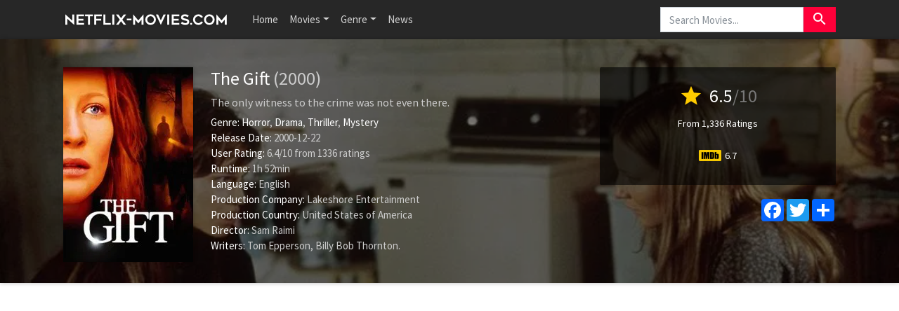

--- FILE ---
content_type: text/html; charset=UTF-8
request_url: https://www.netflix-movies.com/movie/2046/the-gift
body_size: 8742
content:
<!doctype html>
<html lang="en-US" prefix="og: http://ogp.me/ns#">
    <head>
		<meta charset="utf-8"/>
		<meta name="viewport" content="width=device-width">
		<title>The Gift (2000) - Is The Gift on Netflix? - Netflix Movies</title>
		<meta name="description" content="Is The Gift on Netflix? Find out here! Annie Wilson, young widow and mother of three, makes her living foretelling others' futures&#8288;&mdash;though her own has become cloudier than even she can se" />
		<meta name="robots" content="noodp"/>
		<link rel="canonical" href="https://www.netflix-movies.com/movie/2046/the-gift" />
		
		<meta property='og:locale' content='en_US'/>
		<meta property='og:title' content="The Gift (2000) - Is The Gift on Netflix? - Netflix Movies" />
		<meta property="og:description" content="Is The Gift on Netflix? Find out here! Annie Wilson, young widow and mother of three, makes her living foretelling others' futures&#8288;&mdash;though her own has become cloudier than even she can se"/>						
		<meta property="og:site_name" content="Netflix Movies"/>
		<meta property='og:type' content='video.movie'/>
		<meta property='og:url' content='https://www.netflix-movies.com/movie/2046/the-gift'/>
		<meta property='og:image' content='https://image.tmdb.org/t/p/w500/c9mrttn6IpvO5dymlxqCDKklMYd.jpg'>
		<!-- CSS and Scripts -->
		<link href="https://www.netflix-movies.com/theme/bootstrap.min.css" rel="stylesheet">
<link href="https://www.netflix-movies.com/select/bootstrap-select.css" rel="stylesheet">
<link href="https://www.netflix-movies.com/select/bootstrap-select-country.min.css" rel="stylesheet">
<link href="https://www.netflix-movies.com/style.css" rel="stylesheet" type="text/css">
<link href="https://www.netflix-movies.com/favicon.ico" rel="shortcut icon" type="image/x-icon">
<link rel="stylesheet" href="https://fonts.googleapis.com/css?family=Roboto:300,400,500" type="text/css">
<link href="https://fonts.googleapis.com/icon?family=Material+Icons" rel="stylesheet">
<script src="https://ajax.googleapis.com/ajax/libs/jquery/1.12.4/jquery.min.js"></script>		<!-- FancyBox Mousewheel Plugin -->
		<script type="text/javascript" src="https://www.netflix-movies.com/fancybox/lib/jquery.mousewheel-3.0.6.pack.js"></script>
		<!-- FancyBox -->
		<link rel="stylesheet" href="https://www.netflix-movies.com/fancybox/source/jquery.fancybox.css?v=2.1.5" type="text/css" media="screen" />
		<script type="text/javascript" src="https://www.netflix-movies.com/fancybox/source/jquery.fancybox.pack.js?v=2.1.5"></script>
		<!-- Flags -->
		<link rel="stylesheet" type="text/css" href="https://www.netflix-movies.com/flag-icon.min.css">
        <!-- Trailer -->
        <link rel="stylesheet" href="https://cdn.plyr.io/3.6.4/plyr.css" />
        <script type="text/javascript" src="https://cdn.plyr.io/3.5.6/plyr.js"></script>
		<!-- Global site tag (gtag.js) - Google Analytics -->
<script async src="https://www.googletagmanager.com/gtag/js?id=UA-155126341-19"></script>
<script>
  window.dataLayer = window.dataLayer || [];
  function gtag(){dataLayer.push(arguments);}
  gtag('js', new Date());

  gtag('config', 'UA-155126341-19');
</script>    </head>
<body itemscope itemtype="http://schema.org/Movie">
<meta itemprop="name" content="The Gift" />
<meta itemprop="datePublished" content="2000-12-22" />
<meta itemprop="dateModified" content="2000-12-22" />
<meta itemprop="url" content="https://www.netflix-movies.com/movie/2046/the-gift" />
<meta itemprop="image" content="https://image.tmdb.org/t/p/w500/c9mrttn6IpvO5dymlxqCDKklMYd.jpg" />
<nav class="navbar navbar-expand-lg navbar-dark bg-dark">
    <div class="container">
  <a class="navbar-brand" href="https://www.netflix-movies.com"><img src="https://www.netflix-movies.com/images/logo.png" alt="Netflix Movies" border="0"></a>
  <button class="navbar-toggler" type="button" data-toggle="collapse" data-target="#navbarColor02" aria-controls="navbarColor02" aria-expanded="false" aria-label="Toggle navigation">
    <span class="navbar-toggler-icon"></span>
  </button>

  <div class="collapse navbar-collapse" id="navbarColor02">
    <ul class="navbar-nav mr-auto">
      <li class="nav-item">
        <a class="nav-link" href="https://www.netflix-movies.com">Home</a>
      </li>
    <li class="nav-item dropdown">
        <a class="nav-link dropdown-toggle" data-toggle="dropdown" href="#" role="button" aria-haspopup="true" aria-expanded="false">Movies</a>
        <div class="dropdown-menu">
         <a class="dropdown-item" href="https://www.netflix-movies.com/new-netflix-movies">New Netflix Movies</a>
               <a class="dropdown-item" href="https://www.netflix-movies.com/popular-netflix-movies">Popular Netflix Movies</a>
               <a class="dropdown-item" href="https://www.netflix-movies.com/best-netflix-movies">Best Netflix Movies</a>
        </div>
      </li>
         <li class="nav-item dropdown">
        <a class="nav-link dropdown-toggle" data-toggle="dropdown" href="#" role="button" aria-haspopup="true" aria-expanded="false">Genre</a>
        <div class="dropdown-menu">
         <a class="dropdown-item" href="https://www.netflix-movies.com/genre/28/action">Action</a>                      
			<a class="dropdown-item" href="https://www.netflix-movies.com/genre/12/adventure">Adventure</a>                       
			<a class="dropdown-item" href="https://www.netflix-movies.com/genre/16/animation">Animation</a>                       
			<a class="dropdown-item" href="https://www.netflix-movies.com/genre/35/comedy">Comedy</a>                      
			<a class="dropdown-item" href="https://www.netflix-movies.com/genre/80/crime">Crime</a>                     
			<a class="dropdown-item" href="https://www.netflix-movies.com/genre/99/documentary">Documentary</a>                    
			<a class="dropdown-item" href="https://www.netflix-movies.com/genre/18/drama">Drama</a>                     
			<a class="dropdown-item" href="https://www.netflix-movies.com/genre/10751/family">Family</a>                     
			<a class="dropdown-item" href="https://www.netflix-movies.com/genre/14/fantasy">Fantasy</a>                    
			<a class="dropdown-item" href="https://www.netflix-movies.com/genre/10769/foreign">Foreign</a>
            <a class="dropdown-item" href="https://www.netflix-movies.com/genre/36/history">History</a>                     
			<a class="dropdown-item" href="https://www.netflix-movies.com/genre/27/horror">Horror</a>                     
			<a class="dropdown-item" href="https://www.netflix-movies.com/genre/10402/music">Music</a>                     
			<a class="dropdown-item" href="https://www.netflix-movies.com/genre/9648/mystery">Mystery</a>                      
			<a class="dropdown-item" href="https://www.netflix-movies.com/genre/10749/romance">Romance</a>                      
			<a class="dropdown-item" href="https://www.netflix-movies.com/genre/878/science-fiction">Science Fiction</a>                       
			<a class="dropdown-item" href="https://www.netflix-movies.com/genre/10770/tv-movie">TV movie</a>                      
			<a class="dropdown-item" href="https://www.netflix-movies.com/genre/53/thriller">Thriller</a>                       
			<a class="dropdown-item" href="https://www.netflix-movies.com/genre/10752/war">War</a>                      
			<a class="dropdown-item" href="https://www.netflix-movies.com/genre/37/western">Western</a> 
        </div>
      </li>
         <li class="nav-item">
        <a class="nav-link" href="https://www.netflix-movies.com/news/">News</a>
      </li>
    </ul>
   <!-- Search Form -->
      <div class="searchform">
		<form action="https://www.netflix-movies.com/search_main.php" class="input-group">
		<input name="q" type="text" class="form-control" placeholder="Search Movies...">
		<input type="hidden" name="change" value="1">
		<span class="input-group-btn">
		<button class="btn btn-danger" type="submit"><i class="material-icons">search</i></button>
		</span>
		</form>
          </div>
		<!-- /Search Form -->
  </div>
        </div>
</nav>
<div class="headpage" style="background-image:url(https://image.tmdb.org/t/p/w780/qVUbWtSmxtJ9iDvCrQZaiGikbTe.jpg);">
<div class="headpageoverlay">							
<div class="container">
		<div class="headpageimage">
		<img data-src="https://image.tmdb.org/t/p/w185/c9mrttn6IpvO5dymlxqCDKklMYd.jpg" src="https://www.netflix-movies.com/images/loading.svg" alt="The Gift" height="278px" width="185px">
		</div>
		<div class="headpageinfo">
		<h1 class="product-title">The Gift <span class="muted">(2000)</span></h1>
				<h2 class="product-stock">The only witness to the crime was not even there.</h2>
				<ul style="list-style:none;padding: 0px;">
		<li><b>Genre:</b>
		<span itemprop='genre'><a href='https://www.netflix-movies.com/genre/27/horror' >Horror</a></span>, <span itemprop='genre'><a href='https://www.netflix-movies.com/genre/18/drama' >Drama</a></span>, <span itemprop='genre'><a href='https://www.netflix-movies.com/genre/53/thriller' >Thriller</a></span>, <span itemprop='genre'><a href='https://www.netflix-movies.com/genre/9648/mystery' >Mystery</a></span>				<li><b>Release Date:</b> 2000-12-22</li>
						<li>
		<span itemprop="aggregateRating" itemscope itemtype="http://schema.org/AggregateRating">
		<b>User Rating: </b> <span itemprop="ratingValue">6.4</span>/<span itemprop="bestRating">10</span><meta itemprop="worstRating" content="1" /> from <span itemprop="ratingCount">1336</span> ratings
		</span>
		</li>
				<li><b>Runtime:</b> 1h 52min</li>
				<li><b>Language:</b> English</li>
						<li><b>Production Company:</b> Lakeshore Entertainment</li>
								<li><b>Production Country:</b> 
		United States of America</li>
				
				<li itemprop="director" itemscope itemtype="http://schema.org/Person">
				<b>Director:</b>
		<span itemprop="name">Sam Raimi</span></li> 
		
		 <li itemprop="author" itemscope itemtype="http://schema.org/Person"> 		<b>Writers:</b>
		<span itemprop="name">Tom Epperson</span>, <span itemprop="name">Billy Bob Thornton</span>.</li>		</ul>
		</div>
		<div class="headpageright">
	    <div class="product-rating">
            
            		<div class="score"><i class="material-icons">star</i> <span>6.5</span><span class="muted">/10</span></div>
		<div class="scorecount"><span>From 1,336 Ratings</span></div>
                        
                        
   
            <div class="ext-ratings">
                        <span class="imdbicon" title="IMDb"></span> 6.7                        </div>        
              
 
		</div>
		
		<div class="postactions">
<div class="sharebox">
<!-- AddToAny BEGIN -->
<div class="a2a_kit a2a_kit_size_32 a2a_default_style">
    <a class="a2a_button_facebook"></a>
<a class="a2a_button_twitter"></a>
<a class="a2a_dd" href="https://www.addtoany.com/share"></a>
</div>
<script async src="https://static.addtoany.com/menu/page.js"></script>
<!-- AddToAny END -->
</div>

</div>
        </div>
</div>
<!-- end container -->
</div>
</div>
<div class="container">
   
      
     
<div style="width:100%;padding-top: 30px;margin:0px auto 0px auto;clear: both;text-align: center;">
    <script async src="https://pagead2.googlesyndication.com/pagead/js/adsbygoogle.js?client=ca-pub-1775556984675390"
     crossorigin="anonymous"></script>
<!-- nf-movies-top -->
<ins class="adsbygoogle"
     style="display:block"
     data-ad-client="ca-pub-1775556984675390"
     data-ad-slot="2487900722"
     data-ad-format="auto"
     data-full-width-responsive="true"></ins>
<script>
     (adsbygoogle = window.adsbygoogle || []).push({});
</script>
    </div>
           
    
<div class="pageinfo-left" style="float:left;margin-top: 30px;padding-left:0px;">
    
<div class="card border-light mb-3">
    <div class="card-header"><h3>Summary</h3></div>
  <div class="card-body">
    <p itemprop="description" class="card-text">Annie Wilson, young widow and mother of three, makes her living foretelling others' futures&#8288;&mdash;though her own has become cloudier than even she can see. Threatened by a client's violent husband and plagued by visions of a missing local woman, Annie finds herself pulled into a thicket of lies and deception in which her extraordinary gift may ultimately get her killed.</p>
  </div>
</div>    
<!-- end .card -->



<div class="card border-light mb-3">
    <div class="card-header"><h3>The Gift Trailer</h3></div>
    <div class="card-body">
<div style="display: block;" >
<div id="playerYoutube" data-plyr-provider="youtube" data-plyr-embed-id="https://www.youtube.com/embed/-vuK4nus6Gs"></div>
<script>
    var playerYoutube = new Plyr('#playerYoutube');
    playerYoutube.poster = 'https://image.tmdb.org/t/p/w780/qVUbWtSmxtJ9iDvCrQZaiGikbTe.jpg';
</script>
</div> 
        </div>
</div>
<!-- end .card -->
    

 <div class="card border-light mb-3">
<div class="card-header">
<h3>Is The Gift on Netflix?</h3>
</div>
<div class="card-body">

       
 
    
    
<p>Is The Gift on Netflix? Unfortunately the movie The Gift is not yet available on Netflix.</p>
     
  
    
</div>
</div>
<!-- end .card -->   
    
   
<div style="width:100%;margin:0px auto 20px auto;clear: both;text-align: center;">
 <script async src="https://pagead2.googlesyndication.com/pagead/js/adsbygoogle.js?client=ca-pub-1775556984675390"
     crossorigin="anonymous"></script>
<!-- nf-movies-middle -->
<ins class="adsbygoogle"
     style="display:block"
     data-ad-client="ca-pub-1775556984675390"
     data-ad-slot="8715108167"
     data-ad-format="auto"
     data-full-width-responsive="true"></ins>
<script>
     (adsbygoogle = window.adsbygoogle || []).push({});
</script>   
    </div>
     

<div class="card border-light mb-3">
    <div class="card-body">
        <div class="bs-component">
          <ul class="nav nav-tabs" style="margin-bottom: 15px;">
            <li class="nav-item"><a class="nav-link active" href="#cast" data-toggle="tab">Cast</a></li>
            <li class="nav-item"><a class="nav-link" href="#crew" data-toggle="tab">Crew</a></li>
            
          </ul>
          <div id="myTabContent" class="tab-content">
            <div class="tab-pane fade active show" id="cast">
              			<ul class="castlist">
								<li>
					<div class="castpic">
					<img src="https://image.tmdb.org/t/p/w45/vq4vuAVhYngfzVNn8SbnG0JEy15.jpg" />					</div>
					<div class="castinfo" itemprop="actor" itemscope itemtype="http://schema.org/Person"><h3><span itemprop="name">Cate Blanchett</span></h3>					<div class="muted"> as Annie Wilson</div></div>
				</li>
								<li>
					<div class="castpic">
					<img src="https://image.tmdb.org/t/p/w45/8EAiS9D3YtGOrwNM0OrwmDpWK7s.jpg" />					</div>
					<div class="castinfo" itemprop="actor" itemscope itemtype="http://schema.org/Person"><h3><span itemprop="name">Giovanni Ribisi</span></h3>					<div class="muted"> as Buddy Cole</div></div>
				</li>
								<li>
					<div class="castpic">
					<img src="https://image.tmdb.org/t/p/w45/8RZLOyYGsoRe9p44q3xin9QkMHv.jpg" />					</div>
					<div class="castinfo" itemprop="actor" itemscope itemtype="http://schema.org/Person"><h3><span itemprop="name">Keanu Reeves</span></h3>					<div class="muted"> as Donnie Barksdale</div></div>
				</li>
								<li>
					<div class="castpic">
					<img src="https://image.tmdb.org/t/p/w45/gDhc9rLbhpXdY8lISD7yPiIhvp4.jpg" />					</div>
					<div class="castinfo" itemprop="actor" itemscope itemtype="http://schema.org/Person"><h3><span itemprop="name">Katie Holmes</span></h3>					<div class="muted"> as Jessica King</div></div>
				</li>
								<li>
					<div class="castpic">
					<img src="https://image.tmdb.org/t/p/w45/fweC1tDqEWuMQK6OHcJLnmGBf5.jpg" />					</div>
					<div class="castinfo" itemprop="actor" itemscope itemtype="http://schema.org/Person"><h3><span itemprop="name">Greg Kinnear</span></h3>					<div class="muted"> as Wayne Collins</div></div>
				</li>
								<li>
					<div class="castpic">
					<img src="https://image.tmdb.org/t/p/w45/uin6aAehUGpPCiJCaSjZG8B7M7d.jpg" />					</div>
					<div class="castinfo" itemprop="actor" itemscope itemtype="http://schema.org/Person"><h3><span itemprop="name">Hilary Swank</span></h3>					<div class="muted"> as Valerie Barksdale</div></div>
				</li>
								<li>
					<div class="castpic">
					<img src="https://image.tmdb.org/t/p/w45/pNBf8X56wCOHH7cArsMYJuke4fO.jpg" />					</div>
					<div class="castinfo" itemprop="actor" itemscope itemtype="http://schema.org/Person"><h3><span itemprop="name">Michael Jeter</span></h3>					<div class="muted"> as Gerald Weems</div></div>
				</li>
								<li>
					<div class="castpic">
					<img src="https://image.tmdb.org/t/p/w45/yr6kstI1hdLP6LXz2xyBB4ovduj.jpg" />					</div>
					<div class="castinfo" itemprop="actor" itemscope itemtype="http://schema.org/Person"><h3><span itemprop="name">Kim Dickens</span></h3>					<div class="muted"> as Linda</div></div>
				</li>
								<li>
					<div class="castpic">
					<img src="https://image.tmdb.org/t/p/w45/cqsNC0LRZZz2k1dbgIcGITQ4DZN.jpg" />					</div>
					<div class="castinfo" itemprop="actor" itemscope itemtype="http://schema.org/Person"><h3><span itemprop="name">Gary Cole</span></h3>					<div class="muted"> as David Duncan</div></div>
				</li>
								<li>
					<div class="castpic">
					<img src="https://image.tmdb.org/t/p/w45/3Mu02enwaF8dFuT195f7esILXns.jpg" />					</div>
					<div class="castinfo" itemprop="actor" itemscope itemtype="http://schema.org/Person"><h3><span itemprop="name">Rosemary Harris</span></h3>					<div class="muted"> as Annie's Granny</div></div>
				</li>
								<li>
					<div class="castpic">
					<img src="https://image.tmdb.org/t/p/w45/ScmKoJ9eiSUOthAt1PDNLi8Fkw.jpg" />					</div>
					<div class="castinfo" itemprop="actor" itemscope itemtype="http://schema.org/Person"><h3><span itemprop="name">J.K. Simmons</span></h3>					<div class="muted"> as Sheriff Pearl Johnson</div></div>
				</li>
								<li>
					<div class="castpic">
					<img src="https://image.tmdb.org/t/p/w45/yerwaFvmmtkZSfT68Bhbn1U6I5P.jpg" />					</div>
					<div class="castinfo" itemprop="actor" itemscope itemtype="http://schema.org/Person"><h3><span itemprop="name">Chelcie Ross</span></h3>					<div class="muted"> as Kenneth King</div></div>
				</li>
								<li>
					<div class="castpic">
					<img src="https://image.tmdb.org/t/p/w45/tpZQojv2UfelPHr1eSphcp0iEpJ.jpg" />					</div>
					<div class="castinfo" itemprop="actor" itemscope itemtype="http://schema.org/Person"><h3><span itemprop="name">John Beasley</span></h3>					<div class="muted"> as Albert Hawkins</div></div>
				</li>
								<li>
					<div class="castpic">
					<img src="https://www.netflix-movies.com/images/noposter.png" />					</div>
					<div class="castinfo" itemprop="actor" itemscope itemtype="http://schema.org/Person"><h3><span itemprop="name">Lynnsee Provence</span></h3>					<div class="muted"> as Mike Wilson</div></div>
				</li>
								<li>
					<div class="castpic">
					<img src="https://www.netflix-movies.com/images/noposter.png" />					</div>
					<div class="castinfo" itemprop="actor" itemscope itemtype="http://schema.org/Person"><h3><span itemprop="name">Hunter McGilvray</span></h3>					<div class="muted"> as Miller Wilson</div></div>
				</li>
								<li>
					<div class="castpic">
					<img src="https://www.netflix-movies.com/images/noposter.png" />					</div>
					<div class="castinfo" itemprop="actor" itemscope itemtype="http://schema.org/Person"><h3><span itemprop="name">Nathan Lee Lewis</span></h3>					<div class="muted"> as Cornelius</div></div>
				</li>
								<li>
					<div class="castpic">
					<img src="https://www.netflix-movies.com/images/noposter.png" />					</div>
					<div class="castinfo" itemprop="actor" itemscope itemtype="http://schema.org/Person"><h3><span itemprop="name">Benjamin Peacock</span></h3>					<div class="muted"> as Tommy</div></div>
				</li>
								<li>
					<div class="castpic">
					<img src="https://www.netflix-movies.com/images/noposter.png" />					</div>
					<div class="castinfo" itemprop="actor" itemscope itemtype="http://schema.org/Person"><h3><span itemprop="name">Alex Lee</span></h3>					<div class="muted"> as Paul Dean</div></div>
				</li>
								<li>
					<div class="castpic">
					<img src="https://www.netflix-movies.com/images/noposter.png" />					</div>
					<div class="castinfo" itemprop="actor" itemscope itemtype="http://schema.org/Person"><h3><span itemprop="name">Clay James</span></h3>					<div class="muted"> as Stanley</div></div>
				</li>
								<li>
					<div class="castpic">
					<img src="https://www.netflix-movies.com/images/noposter.png" />					</div>
					<div class="castinfo" itemprop="actor" itemscope itemtype="http://schema.org/Person"><h3><span itemprop="name">David Brannen</span></h3>					<div class="muted"> as Ben Wilson</div></div>
				</li>
								<li>
					<div class="castpic">
					<img src="https://image.tmdb.org/t/p/w45/przPOqlgxuvKOSORYVkci1ViAYE.jpg" />					</div>
					<div class="castinfo" itemprop="actor" itemscope itemtype="http://schema.org/Person"><h3><span itemprop="name">Russell Durham Comegys</span></h3>					<div class="muted"> as Ben Sr.</div></div>
				</li>
								<li>
					<div class="castpic">
					<img src="https://www.netflix-movies.com/images/noposter.png" />					</div>
					<div class="castinfo" itemprop="actor" itemscope itemtype="http://schema.org/Person"><h3><span itemprop="name">Janell McLeod</span></h3>					<div class="muted"> as Mrs. Francis</div></div>
				</li>
								<li>
					<div class="castpic">
					<img src="https://www.netflix-movies.com/images/noposter.png" />					</div>
					<div class="castinfo" itemprop="actor" itemscope itemtype="http://schema.org/Person"><h3><span itemprop="name">Robby Preddy</span></h3>					<div class="muted"> as Lady #2</div></div>
				</li>
								<li>
					<div class="castpic">
					<img src="https://www.netflix-movies.com/images/noposter.png" />					</div>
					<div class="castinfo" itemprop="actor" itemscope itemtype="http://schema.org/Person"><h3><span itemprop="name">Lucky Lawrence</span></h3>					<div class="muted"> as Handsome Man at Bar / Member of The Souvenirs Band</div></div>
				</li>
								<li>
					<div class="castpic">
					<img src="https://www.netflix-movies.com/images/noposter.png" />					</div>
					<div class="castinfo" itemprop="actor" itemscope itemtype="http://schema.org/Person"><h3><span itemprop="name">Mo</span></h3>					<div class="muted"> as Member of The Souvenirs Band</div></div>
				</li>
								<li>
					<div class="castpic">
					<img src="https://www.netflix-movies.com/images/noposter.png" />					</div>
					<div class="castinfo" itemprop="actor" itemscope itemtype="http://schema.org/Person"><h3><span itemprop="name">Boots Kutz</span></h3>					<div class="muted"> as Member of The Souvenirs Band</div></div>
				</li>
								<li>
					<div class="castpic">
					<img src="https://www.netflix-movies.com/images/noposter.png" />					</div>
					<div class="castinfo" itemprop="actor" itemscope itemtype="http://schema.org/Person"><h3><span itemprop="name">Buck Edwards</span></h3>					<div class="muted"> as Member of The Souvenirs Band</div></div>
				</li>
								<li>
					<div class="castpic">
					<img src="https://www.netflix-movies.com/images/noposter.png" />					</div>
					<div class="castinfo" itemprop="actor" itemscope itemtype="http://schema.org/Person"><h3><span itemprop="name">D.J. Pawlak</span></h3>					<div class="muted"> as Member of The Souvenirs Band</div></div>
				</li>
								<li>
					<div class="castpic">
					<img src="https://www.netflix-movies.com/images/noposter.png" />					</div>
					<div class="castinfo" itemprop="actor" itemscope itemtype="http://schema.org/Person"><h3><span itemprop="name">Kipp Chambers</span></h3>					<div class="muted"> as Boy at Dance</div></div>
				</li>
								<li>
					<div class="castpic">
					<img src="https://www.netflix-movies.com/images/noposter.png" />					</div>
					<div class="castinfo" itemprop="actor" itemscope itemtype="http://schema.org/Person"><h3><span itemprop="name">Dallas Johnson</span></h3>					<div class="muted"> as Dallas</div></div>
				</li>
								<li>
					<div class="castpic">
					<img src="https://image.tmdb.org/t/p/w45/lHF0P4kzBLASzTCEotFAl6wwSM2.jpg" />					</div>
					<div class="castinfo" itemprop="actor" itemscope itemtype="http://schema.org/Person"><h3><span itemprop="name">Stuart Greer</span></h3>					<div class="muted"> as Officer Huggins</div></div>
				</li>
								<li>
					<div class="castpic">
					<img src="https://www.netflix-movies.com/images/noposter.png" />					</div>
					<div class="castinfo" itemprop="actor" itemscope itemtype="http://schema.org/Person"><h3><span itemprop="name">Jeff Bragg</span></h3>					<div class="muted"> as Jed Barksdale</div></div>
				</li>
								<li>
					<div class="castpic">
					<img src="https://image.tmdb.org/t/p/w45/bcpur9bF56nLxzFzZowipA2wZhy.jpg" />					</div>
					<div class="castinfo" itemprop="actor" itemscope itemtype="http://schema.org/Person"><h3><span itemprop="name">Danny Elfman</span></h3>					<div class="muted"> as Tommy Lee Ballard</div></div>
				</li>
								<li>
					<div class="castpic">
					<img src="https://www.netflix-movies.com/images/noposter.png" />					</div>
					<div class="castinfo" itemprop="actor" itemscope itemtype="http://schema.org/Person"><h3><span itemprop="name">S.D. Stephens</span></h3>					<div class="muted"> as Deputy on Shore</div></div>
				</li>
								<li>
					<div class="castpic">
					<img src="https://www.netflix-movies.com/images/noposter.png" />					</div>
					<div class="castinfo" itemprop="actor" itemscope itemtype="http://schema.org/Person"><h3><span itemprop="name">Samuel E. Parlin Jr.</span></h3>					<div class="muted"> as Deputy in Boat</div></div>
				</li>
								<li>
					<div class="castpic">
					<img src="https://www.netflix-movies.com/images/noposter.png" />					</div>
					<div class="castinfo" itemprop="actor" itemscope itemtype="http://schema.org/Person"><h3><span itemprop="name">Ed Reddick</span></h3>					<div class="muted"> as Judge</div></div>
				</li>
								<li>
					<div class="castpic">
					<img src="https://image.tmdb.org/t/p/w45/thC89HTJU0JxerX4s1HMbEsV9mC.jpg" />					</div>
					<div class="castinfo" itemprop="actor" itemscope itemtype="http://schema.org/Person"><h3><span itemprop="name">Rebecca Koon</span></h3>					<div class="muted"> as Buddy's Mother</div></div>
				</li>
								<li>
					<div class="castpic">
					<img src="https://image.tmdb.org/t/p/w45/iXbECV6UlafgOJC0Q4vmSYPCiJ9.jpg" />					</div>
					<div class="castinfo" itemprop="actor" itemscope itemtype="http://schema.org/Person"><h3><span itemprop="name">Erik Cord</span></h3>					<div class="muted"> as Buddy's Father</div></div>
				</li>
								<li>
					<div class="castpic">
					<img src="https://www.netflix-movies.com/images/noposter.png" />					</div>
					<div class="castinfo" itemprop="actor" itemscope itemtype="http://schema.org/Person"><h3><span itemprop="name">Yvetta Young</span></h3>					<div class="muted"> as Family Friend (uncredited)</div></div>
				</li>
								<li>
					<div class="castpic">
					<img src="https://www.netflix-movies.com/images/noposter.png" />					</div>
					<div class="castinfo" itemprop="actor" itemscope itemtype="http://schema.org/Person"><h3><span itemprop="name">Sam Edens</span></h3>					<div class="muted"> as Member of Barksdale Clan (uncredited)</div></div>
				</li>
								<li>
					<div class="castpic">
					<img src="https://image.tmdb.org/t/p/w45/lyC40IuiMtpQmOYOgXBojGBf6B0.jpg" />					</div>
					<div class="castinfo" itemprop="actor" itemscope itemtype="http://schema.org/Person"><h3><span itemprop="name">Earl Maddox</span></h3>					<div class="muted"> as Barksdale (uncredited)</div></div>
				</li>
								<li>
					<div class="castpic">
					<img src="https://www.netflix-movies.com/images/noposter.png" />					</div>
					<div class="castinfo" itemprop="actor" itemscope itemtype="http://schema.org/Person"><h3><span itemprop="name">Shawn McBride</span></h3>					<div class="muted"> as Courtroom Gallery (uncredited)</div></div>
				</li>
								<li>
					<div class="castpic">
					<img src="https://www.netflix-movies.com/images/noposter.png" />					</div>
					<div class="castinfo" itemprop="actor" itemscope itemtype="http://schema.org/Person"><h3><span itemprop="name">Ray Wineteer</span></h3>					<div class="muted"> as Juror (uncredited)</div></div>
				</li>
							</ul>
						
			</div>
            <div class="tab-pane fade" id="crew">
              			  <table class="table table-striped">
                                <tbody>
                                                                            <tr>
										
                                            <td>Camera</td>
                                            <td>Jamie Anderson</td>
                                            <td>Director of Photography</td>
                                        </tr>
                                                                            <tr>
										
                                            <td>Writing</td>
                                            <td>Tom Epperson</td>
                                            <td>Screenplay</td>
                                        </tr>
                                                                            <tr>
										
                                            <td>Art</td>
                                            <td>Marthe Pineau</td>
                                            <td>Set Decoration</td>
                                        </tr>
                                                                            <tr>
										
                                            <td>Production</td>
                                            <td>Gregory Goodman</td>
                                            <td>Executive Producer</td>
                                        </tr>
                                                                            <tr>
										
                                            <td>Production</td>
                                            <td>Ted Tannebaum</td>
                                            <td>Executive Producer</td>
                                        </tr>
                                                                            <tr>
										
                                            <td>Production</td>
                                            <td>Robert Tapert</td>
                                            <td>Executive Producer</td>
                                        </tr>
                                                                            <tr>
										
                                            <td>Editing</td>
                                            <td>Bob Murawski</td>
                                            <td>Editor</td>
                                        </tr>
                                                                            <tr>
										
                                            <td>Sound</td>
                                            <td>Christopher Young</td>
                                            <td>Original Music Composer</td>
                                        </tr>
                                                                            <tr>
										
                                            <td>Costume & Make-Up</td>
                                            <td>Julie Weiss</td>
                                            <td>Costume Design</td>
                                        </tr>
                                                                            <tr>
										
                                            <td>Production</td>
                                            <td>Gary Lucchesi</td>
                                            <td>Producer</td>
                                        </tr>
                                                                            <tr>
										
                                            <td>Art</td>
                                            <td>Neil Spisak</td>
                                            <td>Production Design</td>
                                        </tr>
                                                                            <tr>
										
                                            <td>Production</td>
                                            <td>Tom Rosenberg</td>
                                            <td>Producer</td>
                                        </tr>
                                                                            <tr>
										
                                            <td>Production</td>
                                            <td>Grant Curtis</td>
                                            <td>Producer</td>
                                        </tr>
                                                                            <tr>
										
                                            <td>Production</td>
                                            <td>Deborah Aquila</td>
                                            <td>Casting</td>
                                        </tr>
                                                                            <tr>
										
                                            <td>Directing</td>
                                            <td>Sam Raimi</td>
                                            <td>Director</td>
                                        </tr>
                                                                            <tr>
										
                                            <td>Production</td>
                                            <td>James Jacks</td>
                                            <td>Producer</td>
                                        </tr>
                                                                            <tr>
										
                                            <td>Production</td>
                                            <td>Richard S. Wright</td>
                                            <td>Producer</td>
                                        </tr>
                                                                            <tr>
										
                                            <td>Production</td>
                                            <td>Sean Daniel</td>
                                            <td>Executive Producer</td>
                                        </tr>
                                                                            <tr>
										
                                            <td>Writing</td>
                                            <td>Billy Bob Thornton</td>
                                            <td>Screenplay</td>
                                        </tr>
                                                                            <tr>
										
                                            <td>Editing</td>
                                            <td>Arthur Coburn</td>
                                            <td>Editor</td>
                                        </tr>
                                                                            <tr>
										
                                            <td>Directing</td>
                                            <td>Eric Heffron</td>
                                            <td>First Assistant Director</td>
                                        </tr>
                                                                            <tr>
										
                                            <td>Directing</td>
                                            <td>Bac DeLorme</td>
                                            <td>Second Assistant Director</td>
                                        </tr>
                                                                            <tr>
										
                                            <td>Production</td>
                                            <td>Gregory Goodman</td>
                                            <td>Unit Production Manager</td>
                                        </tr>
                                                                            <tr>
										
                                            <td>Production</td>
                                            <td>Mary Courtney</td>
                                            <td>Production Supervisor</td>
                                        </tr>
                                                                            <tr>
										
                                            <td>Sound</td>
                                            <td>C. Douglas Cameron</td>
                                            <td>Boom Operator</td>
                                        </tr>
                                                                            <tr>
										
                                            <td>Crew</td>
                                            <td>James McQuaide</td>
                                            <td>Post Production Supervisor</td>
                                        </tr>
                                                                            <tr>
										
                                            <td>Camera</td>
                                            <td>William D. Wynn</td>
                                            <td>Dolly Grip</td>
                                        </tr>
                                                                            <tr>
										
                                            <td>Crew</td>
                                            <td>Steven Ritzi</td>
                                            <td>Stunts</td>
                                        </tr>
                                                                            <tr>
										
                                            <td>Production</td>
                                            <td>Grant Curtis</td>
                                            <td>Associate Producer</td>
                                        </tr>
                                                                            <tr>
										
                                            <td>Crew</td>
                                            <td>James M. Churchman</td>
                                            <td>Stunts</td>
                                        </tr>
                                                                            <tr>
										
                                            <td>Crew</td>
                                            <td>Christina Ritzi</td>
                                            <td>Stunts</td>
                                        </tr>
                                                                            <tr>
										
                                            <td>Crew</td>
                                            <td>Brandon Sebek</td>
                                            <td>Stunts</td>
                                        </tr>
                                                                            <tr>
										
                                            <td>Camera</td>
                                            <td>David L. Merrill</td>
                                            <td>First Company Grip</td>
                                        </tr>
                                                                            <tr>
										
                                            <td>Sound</td>
                                            <td>Ed Novick</td>
                                            <td>Production Sound Mixer</td>
                                        </tr>
                                                                            <tr>
										
                                            <td>Production</td>
                                            <td>Winnie Cheng</td>
                                            <td>Post Production Coordinator</td>
                                        </tr>
                                                                            <tr>
										
                                            <td>Sound</td>
                                            <td>Paul Flinchbaugh</td>
                                            <td>Assistant Sound Editor</td>
                                        </tr>
                                                                            <tr>
										
                                            <td>Lighting</td>
                                            <td>David Morton</td>
                                            <td>Chief Lighting Technician</td>
                                        </tr>
                                                                            <tr>
										
                                            <td>Sound</td>
                                            <td>Greg Zimmerman</td>
                                            <td>Foley Recordist</td>
                                        </tr>
                                                                            <tr>
										
                                            <td>Sound</td>
                                            <td>Nerses Gezalyan</td>
                                            <td>Foley Mixer</td>
                                        </tr>
                                                                            <tr>
										
                                            <td>Costume & Make-Up</td>
                                            <td>Emanuel Millar</td>
                                            <td>Hair Designer</td>
                                        </tr>
                                                                            <tr>
										
                                            <td>Camera</td>
                                            <td>Billy Clevenger</td>
                                            <td>Camera Operator</td>
                                        </tr>
                                                                            <tr>
										
                                            <td>Editing</td>
                                            <td>Paul Hart</td>
                                            <td>First Assistant Editor</td>
                                        </tr>
                                                                            <tr>
										
                                            <td>Sound</td>
                                            <td>Andy Potvin</td>
                                            <td>Dolby Consultant</td>
                                        </tr>
                                                                            <tr>
										
                                            <td>Visual Effects</td>
                                            <td>Fumi Mashimo</td>
                                            <td>Animation</td>
                                        </tr>
                                                                            <tr>
										
                                            <td>Art</td>
                                            <td>C. Scott Baker</td>
                                            <td>Assistant Art Director</td>
                                        </tr>
                                                                            <tr>
										
                                            <td>Sound</td>
                                            <td>Robert Batha</td>
                                            <td>First Assistant Sound Editor</td>
                                        </tr>
                                                                            <tr>
										
                                            <td>Sound</td>
                                            <td>James Moriana</td>
                                            <td>Foley</td>
                                        </tr>
                                                                            <tr>
										
                                            <td>Art</td>
                                            <td>Erin Fite</td>
                                            <td>Art Department Coordinator</td>
                                        </tr>
                                                                            <tr>
										
                                            <td>Sound</td>
                                            <td>Jeffrey Wilhoit</td>
                                            <td>Foley</td>
                                        </tr>
                                                                            <tr>
										
                                            <td>Costume & Make-Up</td>
                                            <td>Hope Slepak</td>
                                            <td>Costume Supervisor</td>
                                        </tr>
                                                                            <tr>
										
                                            <td>Editing</td>
                                            <td>Michael Rafferty</td>
                                            <td>First Assistant Editor</td>
                                        </tr>
                                                                            <tr>
										
                                            <td>Crew</td>
                                            <td>Leigh Oblinger</td>
                                            <td>Unit Publicist</td>
                                        </tr>
                                                                            <tr>
										
                                            <td>Sound</td>
                                            <td>Mark Allen</td>
                                            <td>Sound Effects Editor</td>
                                        </tr>
                                                                            <tr>
										
                                            <td>Visual Effects</td>
                                            <td>Syd Dutton</td>
                                            <td>Visual Effects Supervisor</td>
                                        </tr>
                                                                            <tr>
										
                                            <td>Production</td>
                                            <td>Gina Cascino</td>
                                            <td>Location Manager</td>
                                        </tr>
                                                                            <tr>
										
                                            <td>Art</td>
                                            <td>Andy Krish</td>
                                            <td>Leadman</td>
                                        </tr>
                                                                            <tr>
										
                                            <td>Crew</td>
                                            <td>Mark Stefanich</td>
                                            <td>Stunt Coordinator</td>
                                        </tr>
                                                                            <tr>
										
                                            <td>Sound</td>
                                            <td>Chris Innis</td>
                                            <td>Music Editor</td>
                                        </tr>
                                                                            <tr>
										
                                            <td>Costume & Make-Up</td>
                                            <td>Morag Ross</td>
                                            <td>Makeup Artist</td>
                                        </tr>
                                                                            <tr>
										
                                            <td>Camera</td>
                                            <td>Melissa Moseley</td>
                                            <td>Still Photographer</td>
                                        </tr>
                                                                            <tr>
										
                                            <td>Crew</td>
                                            <td>Cindy Parker</td>
                                            <td>Transportation Coordinator</td>
                                        </tr>
                                                                            <tr>
										
                                            <td>Directing</td>
                                            <td>Karen Golden</td>
                                            <td>Script Supervisor</td>
                                        </tr>
                                                                            <tr>
										
                                            <td>Sound</td>
                                            <td>Tanya Noel Hill</td>
                                            <td>Music Editor</td>
                                        </tr>
                                                                            <tr>
										
                                            <td>Art</td>
                                            <td>Jeffrey Schlatter</td>
                                            <td>Construction Coordinator</td>
                                        </tr>
                                                                            <tr>
										
                                            <td>Art</td>
                                            <td>David Becton</td>
                                            <td>Greensman</td>
                                        </tr>
                                                                            <tr>
										
                                            <td>Sound</td>
                                            <td>Brad Sherman</td>
                                            <td>Sound Re-Recording Mixer</td>
                                        </tr>
                                                                            <tr>
										
                                            <td>Sound</td>
                                            <td>Melissa Sherwood Hofmann</td>
                                            <td>Sound Re-Recording Mixer</td>
                                        </tr>
                                                                            <tr>
										
                                            <td>Crew</td>
                                            <td>Carla Meyer</td>
                                            <td>Dialect Coach</td>
                                        </tr>
                                                                            <tr>
										
                                            <td>Sound</td>
                                            <td>Kelly Cabral</td>
                                            <td>Supervising Sound Editor</td>
                                        </tr>
                                                                            <tr>
										
                                            <td>Crew</td>
                                            <td>Vern Hyde</td>
                                            <td>Special Effects Coordinator</td>
                                        </tr>
                                                                            <tr>
										
                                            <td>Art</td>
                                            <td>Gloria Ann 'Twinkle' Groover</td>
                                            <td>Greensman</td>
                                        </tr>
                                                                            <tr>
										
                                            <td>Sound</td>
                                            <td>Kerry Carmean-Williams</td>
                                            <td>Sound Effects Editor</td>
                                        </tr>
                                                                            <tr>
										
                                            <td>Visual Effects</td>
                                            <td>Peter Donen</td>
                                            <td>Visual Effects Supervisor</td>
                                        </tr>
                                                                            <tr>
										
                                            <td>Crew</td>
                                            <td>Chad Stahelski</td>
                                            <td>Stunts</td>
                                        </tr>
                                                                            <tr>
										
                                            <td>Sound</td>
                                            <td>Mark Choi</td>
                                            <td>ADR Editor</td>
                                        </tr>
                                                                            <tr>
										
                                            <td>Art</td>
                                            <td>Martin Lasowitz</td>
                                            <td>Property Master</td>
                                        </tr>
                                                                            <tr>
										
                                            <td>Sound</td>
                                            <td>Lauren Stephens</td>
                                            <td>Dialogue Editor</td>
                                        </tr>
                                                                            <tr>
										
                                            <td>Sound</td>
                                            <td>Kimaree Long</td>
                                            <td>Dialogue Editor</td>
                                        </tr>
                                                                            <tr>
										
                                            <td>Sound</td>
                                            <td>Valerie Davidson</td>
                                            <td>Foley Editor</td>
                                        </tr>
                                                                            <tr>
										
                                            <td>Camera</td>
                                            <td>Monty Rowan</td>
                                            <td>Second Unit Director of Photography</td>
                                        </tr>
                                                                            <tr>
										
                                            <td>Sound</td>
                                            <td>Kelly Oxford</td>
                                            <td>ADR Editor</td>
                                        </tr>
                                                                            <tr>
										
                                            <td>Production</td>
                                            <td>Brian Keith Miller</td>
                                            <td>Assistant Location Manager</td>
                                        </tr>
                                                                            <tr>
										
                                            <td>Crew</td>
                                            <td>Chuck Graydon</td>
                                            <td>Driver</td>
                                        </tr>
                                                                    </tbody>
                            </table>
								
			</div>
            
          </div>
        </div>
      </div>
    </div>
<!-- end .card -->


<!-- end .postmain -->
</div>
<!-- .post-sidebar -->
<div class="pageinfo-right" style="float:left;padding-right:0px;">
<div class="post-sidebar">
<div class="post-sidebar-box">

    
<div class="card-header"><h3>Related Movies</h3></div>
<ul class="side-itemlist">
	<li class="side-item"><div class="side-thumb"><a href="https://www.netflix-movies.com/movie/1442028/superfoot"><img data-src="https://image.tmdb.org/t/p/w185/y6yoESu4UTsDQk35OIZdCa6rHBH.jpg" src="https://www.netflix-movies.com/images/loading.svg" ></a></div>
	<div class="info"><h3><a href="https://www.netflix-movies.com/movie/1442028/superfoot">Superfoot</a></h3>
	<h4><span class="muted">2019</span></h4>		</div>
	</li>
	<li class="side-item"><div class="side-thumb"><a href="https://www.netflix-movies.com/movie/643/battleship-potemkin"><img data-src="https://image.tmdb.org/t/p/w185/hZmsRLsCnE9Zshf1YJONUpCOhds.jpg" src="https://www.netflix-movies.com/images/loading.svg" ></a></div>
	<div class="info"><h3><a href="https://www.netflix-movies.com/movie/643/battleship-potemkin">Battleship Potemkin</a></h3>
	<h4><span class="muted">1925</span></h4>	<div class="posterscore" ><i class="material-icons">star</i> <span>7.6</span></div>	</div>
	</li>
	<li class="side-item"><div class="side-thumb"><a href="https://www.netflix-movies.com/movie/663/saw-iv"><img data-src="https://image.tmdb.org/t/p/w185/ku1QdCXOU4ckz3zxLLlis8MIJVm.jpg" src="https://www.netflix-movies.com/images/loading.svg" ></a></div>
	<div class="info"><h3><a href="https://www.netflix-movies.com/movie/663/saw-iv">Saw IV</a></h3>
	<h4><span class="muted">2007</span></h4>	<div class="posterscore" ><i class="material-icons">star</i> <span>6.2</span></div>	</div>
	</li>
	<li class="side-item"><div class="side-thumb"><a href="https://www.netflix-movies.com/movie/665/ben-hur"><img data-src="https://image.tmdb.org/t/p/w185/m4WQ1dBIrEIHZNCoAjdpxwSKWyH.jpg" src="https://www.netflix-movies.com/images/loading.svg" ></a></div>
	<div class="info"><h3><a href="https://www.netflix-movies.com/movie/665/ben-hur">Ben-Hur</a></h3>
	<h4><span class="muted">1959</span></h4>	<div class="posterscore" ><i class="material-icons">star</i> <span>7.8</span></div>	</div>
	</li>
	<li class="side-item"><div class="side-thumb"><a href="https://www.netflix-movies.com/movie/678/out-of-the-past"><img data-src="https://image.tmdb.org/t/p/w185/lnUK6Cg5ARM0qaq0B5SG20VAM0h.jpg" src="https://www.netflix-movies.com/images/loading.svg" ></a></div>
	<div class="info"><h3><a href="https://www.netflix-movies.com/movie/678/out-of-the-past">Out of the Past</a></h3>
	<h4><span class="muted">1947</span></h4>	<div class="posterscore" ><i class="material-icons">star</i> <span>7.6</span></div>	</div>
	</li>
	<li class="side-item"><div class="side-thumb"><a href="https://www.netflix-movies.com/movie/680/pulp-fiction"><img data-src="https://image.tmdb.org/t/p/w185/vQWk5YBFWF4bZaofAbv0tShwBvQ.jpg" src="https://www.netflix-movies.com/images/loading.svg" ></a></div>
	<div class="info"><h3><a href="https://www.netflix-movies.com/movie/680/pulp-fiction">Pulp Fiction</a></h3>
	<h4><span class="muted">1994</span></h4>	<div class="posterscore" ><i class="material-icons">star</i> <span>8.4</span></div>	</div>
	</li>
	<li class="side-item"><div class="side-thumb"><a href="https://www.netflix-movies.com/movie/681/diamonds-are-forever"><img data-src="https://image.tmdb.org/t/p/w185/uajiHcFX5sOhYB2tBuWkmizbtuU.jpg" src="https://www.netflix-movies.com/images/loading.svg" ></a></div>
	<div class="info"><h3><a href="https://www.netflix-movies.com/movie/681/diamonds-are-forever">Diamonds Are Forever</a></h3>
	<h4><span class="muted">1971</span></h4>	<div class="posterscore" ><i class="material-icons">star</i> <span>6.4</span></div>	</div>
	</li>
	<li class="side-item"><div class="side-thumb"><a href="https://www.netflix-movies.com/movie/687/dead-man-walking"><img data-src="https://image.tmdb.org/t/p/w185/eShxyjhWoFl3BwsuEmVsr4nLaMZ.jpg" src="https://www.netflix-movies.com/images/loading.svg" ></a></div>
	<div class="info"><h3><a href="https://www.netflix-movies.com/movie/687/dead-man-walking">Dead Man Walking</a></h3>
	<h4><span class="muted">1995</span></h4>	<div class="posterscore" ><i class="material-icons">star</i> <span>7.3</span></div>	</div>
	</li>
	<li class="side-item"><div class="side-thumb"><a href="https://www.netflix-movies.com/movie/694/the-shining"><img data-src="https://image.tmdb.org/t/p/w185/uAR0AWqhQL1hQa69UDEbb2rE5Wx.jpg" src="https://www.netflix-movies.com/images/loading.svg" ></a></div>
	<div class="info"><h3><a href="https://www.netflix-movies.com/movie/694/the-shining">The Shining</a></h3>
	<h4><span class="muted">1980</span></h4>	<div class="posterscore" ><i class="material-icons">star</i> <span>8.2</span></div>	</div>
	</li>
	<li class="side-item"><div class="side-thumb"><a href="https://www.netflix-movies.com/movie/755/from-dusk-till-dawn"><img data-src="https://image.tmdb.org/t/p/w185/sV3kIAmvJ9tPz4Lq5fuf9LLMxte.jpg" src="https://www.netflix-movies.com/images/loading.svg" ></a></div>
	<div class="info"><h3><a href="https://www.netflix-movies.com/movie/755/from-dusk-till-dawn">From Dusk Till Dawn</a></h3>
	<h4><span class="muted">1996</span></h4>	<div class="posterscore" ><i class="material-icons">star</i> <span>7.0</span></div>	</div>
	</li>
</ul>
</div>
   
<div style="width:100%;margin:0px auto 20px auto;clear: both;text-align: center;">
<script async src="https://pagead2.googlesyndication.com/pagead/js/adsbygoogle.js?client=ca-pub-1775556984675390"
     crossorigin="anonymous"></script>
<!-- nf-movies-side -->
<ins class="adsbygoogle"
     style="display:block"
     data-ad-client="ca-pub-1775556984675390"
     data-ad-slot="1766556434"
     data-ad-format="auto"
     data-full-width-responsive="true"></ins>
<script>
     (adsbygoogle = window.adsbygoogle || []).push({});
</script>   
    </div>
     
</div>
<!-- end .post-sidebar -->    
      
</div>

</div>
<script type="text/javascript">
	$(document).ready(function() {
		$(".fancybox").fancybox();
	});
</script>
<script src="https://www.netflix-movies.com/js/imglazyload.js"></script>
<script>
			//lazy loading
			$('.container img').imgLazyLoad({
				// jquery selector or JS object
				container: window,
				// jQuery animations: fadeIn, show, slideDown
				effect: 'fadeIn',
				// animation speed
				speed: 300,
				// animation delay
				delay: 100,
				// callback function
				callback: function(){}
			});
</script>
<script src="https://www.netflix-movies.com/theme/bootstrap.bundle.min.js"></script>
 <script>
$(document).ready(function(){

	// hide #back-top first
	$("#back-top").hide();
	
	// fade in #back-top
	$(function () {
		$(window).scroll(function () {
			if ($(this).scrollTop() > 400) {
				$('#back-top').fadeIn();
			} else {
				$('#back-top').fadeOut();
			}
		});

		// scroll body to 0px on click
		$('#back-top a').click(function () {
			$('body,html').animate({
				scrollTop: 0
			}, 800);
			return false;
		});
	});

});
</script>
<p id="back-top"><a class="btn-danger" href="#top"><i class="material-icons">keyboard_arrow_up</i></a></p>
<script src="https://www.netflix-movies.com/js/cookie.js" type="text/javascript"></script>
<script src="https://www.netflix-movies.com/js/viewswitch.js" type="text/javascript"></script>
<script src="https://www.netflix-movies.com/select/bootstrap-select.min.js"></script>
<script src="https://www.netflix-movies.com/select/bootstrap-select-country.min.js"></script>
<footer>
<div class="footcontent">

<div class="foot-left">
<a href="https://www.netflix-movies.com">Home</a><span class="footsep"></span><a rel="nofollow" href="https://www.facebook.com/netflixmoviesnews">Facebook</a><span class="footsep"></span><a rel="nofollow" href="https://www.netflix-movies.com/privacy">Privacy Policy</a><span class="footsep"></span><a rel="nofollow" href="https://www.netflix-movies.com/contact">Contact</a>    
</div>
<div class="foot-right">
Copyright &copy; 2026 <span>Netflix Movies</span>.<br>
<p style="font-size: 10px;margin: 25px 0px 10px 0px;">
This website is made by and for Netflix fans and is not affiliated with Netflix or any of its partners.<br>
</p>

</div>
</div>
</footer>
<script defer src="https://static.cloudflareinsights.com/beacon.min.js/vcd15cbe7772f49c399c6a5babf22c1241717689176015" integrity="sha512-ZpsOmlRQV6y907TI0dKBHq9Md29nnaEIPlkf84rnaERnq6zvWvPUqr2ft8M1aS28oN72PdrCzSjY4U6VaAw1EQ==" data-cf-beacon='{"version":"2024.11.0","token":"a30fd73f29894c8cafb65f04fe3c2005","r":1,"server_timing":{"name":{"cfCacheStatus":true,"cfEdge":true,"cfExtPri":true,"cfL4":true,"cfOrigin":true,"cfSpeedBrain":true},"location_startswith":null}}' crossorigin="anonymous"></script>
</body>
</html>

--- FILE ---
content_type: text/html; charset=utf-8
request_url: https://www.google.com/recaptcha/api2/aframe
body_size: 266
content:
<!DOCTYPE HTML><html><head><meta http-equiv="content-type" content="text/html; charset=UTF-8"></head><body><script nonce="Df6VdSrfG0Kkagl_g8PxTg">/** Anti-fraud and anti-abuse applications only. See google.com/recaptcha */ try{var clients={'sodar':'https://pagead2.googlesyndication.com/pagead/sodar?'};window.addEventListener("message",function(a){try{if(a.source===window.parent){var b=JSON.parse(a.data);var c=clients[b['id']];if(c){var d=document.createElement('img');d.src=c+b['params']+'&rc='+(localStorage.getItem("rc::a")?sessionStorage.getItem("rc::b"):"");window.document.body.appendChild(d);sessionStorage.setItem("rc::e",parseInt(sessionStorage.getItem("rc::e")||0)+1);localStorage.setItem("rc::h",'1769766157605');}}}catch(b){}});window.parent.postMessage("_grecaptcha_ready", "*");}catch(b){}</script></body></html>